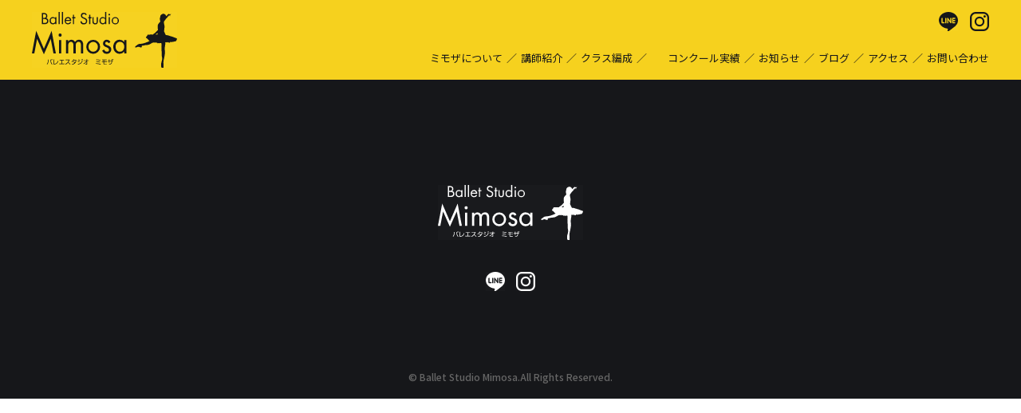

--- FILE ---
content_type: text/html; charset=UTF-8
request_url: https://www.ballet-mimosa.com/blog/2315/img_4441/
body_size: 9079
content:
<!doctype html>
<html lang="jp">
  <head>
    <meta charset="utf-8">
    
    <script type="text/javascript">
      if (screen.width < 768) {
        document.write('<meta name="viewport" content="width=device-width, initial-scale=1">');
      }else{
        document.write('<meta name="viewport" content="width=1200">');
      }
    </script>
    <meta http-equiv="X-UA-Compatible" content="IE=edge">
    <meta name="format-detection" content="telephone=no">
    <!--[if lt IE 9]>
    <script src="https://html5shiv.googlecode.com/svn/trunk/html5.js"></script>
    <script type="text/javascript">
        document.createElement('main');
        document.createElement('section');
        document.createElement('header');
    </script>
    <![endif]-->
    <!--css-->
    <link href="https://fonts.googleapis.com/icon?family=Material+Icons" rel="stylesheet">
    <link href="https://fonts.googleapis.com/css2?family=Noto+Sans+JP:wght@300;400;500;700;900&display=swap" rel="stylesheet">
    <link href="https://fonts.googleapis.com/css2?family=Spartan:wght@400;500;600;700&display=swap" rel="stylesheet">
    <link rel="stylesheet" href="https://www.ballet-mimosa.com/wpsys/wp-content/themes/mimoza.ver1/assets/css/reset.css">
    <link rel="stylesheet" href="https://www.ballet-mimosa.com/wpsys/wp-content/themes/mimoza.ver1/assets/css/modaal.min.css">
    <link rel="stylesheet" href="https://www.ballet-mimosa.com/wpsys/wp-content/themes/mimoza.ver1/assets/css/common.css">
        <!--/css-->
    	<style>img:is([sizes="auto" i], [sizes^="auto," i]) { contain-intrinsic-size: 3000px 1500px }</style>
	
		<!-- All in One SEO 4.1.7 -->
		<title>IMG_4441 | バレエスタジオ ミモザ</title>
		<meta name="robots" content="max-image-preview:large" />
		<meta property="og:locale" content="ja_JP" />
		<meta property="og:site_name" content="バレエスタジオ　ミモザ | バレエスタジオ「ミモザ」は、岡山県倉敷市の倉敷駅から徒歩5分のところにあるクラシックバレエのスタジオです。" />
		<meta property="og:type" content="article" />
		<meta property="og:title" content="IMG_4441 | バレエスタジオ ミモザ" />
		<meta property="article:published_time" content="2021-12-18T07:16:04+00:00" />
		<meta property="article:modified_time" content="2021-12-18T07:16:04+00:00" />
		<meta name="twitter:card" content="summary" />
		<meta name="twitter:title" content="IMG_4441 | バレエスタジオ ミモザ" />
		<script type="application/ld+json" class="aioseo-schema">
			{"@context":"https:\/\/schema.org","@graph":[{"@type":"WebSite","@id":"https:\/\/www.ballet-mimosa.com\/#website","url":"https:\/\/www.ballet-mimosa.com\/","name":"\u30d0\u30ec\u30a8\u30b9\u30bf\u30b8\u30aa\u3000\u30df\u30e2\u30b6","description":"\u30d0\u30ec\u30a8\u30b9\u30bf\u30b8\u30aa\u300c\u30df\u30e2\u30b6\u300d\u306f\u3001\u5ca1\u5c71\u770c\u5009\u6577\u5e02\u306e\u5009\u6577\u99c5\u304b\u3089\u5f92\u6b695\u5206\u306e\u3068\u3053\u308d\u306b\u3042\u308b\u30af\u30e9\u30b7\u30c3\u30af\u30d0\u30ec\u30a8\u306e\u30b9\u30bf\u30b8\u30aa\u3067\u3059\u3002","inLanguage":"ja","publisher":{"@id":"https:\/\/www.ballet-mimosa.com\/#organization"}},{"@type":"Organization","@id":"https:\/\/www.ballet-mimosa.com\/#organization","name":"\u30d0\u30ec\u30a8\u30b9\u30bf\u30b8\u30aa\u3000\u30df\u30e2\u30b6","url":"https:\/\/www.ballet-mimosa.com\/"},{"@type":"BreadcrumbList","@id":"https:\/\/www.ballet-mimosa.com\/blog\/2315\/img_4441\/#breadcrumblist","itemListElement":[{"@type":"ListItem","@id":"https:\/\/www.ballet-mimosa.com\/#listItem","position":1,"item":{"@type":"WebPage","@id":"https:\/\/www.ballet-mimosa.com\/","name":"\u30db\u30fc\u30e0","description":"\u30d0\u30ec\u30a8\u30b9\u30bf\u30b8\u30aa \u30df\u30e2\u30b6\u306f\u3001\u5ca1\u5c71\u770c\u5009\u6577\u5e02\u306e\u5009\u6577\u99c5\u304b\u3089\u5f92\u6b69\uff15\u5206\u306e\u3068\u3053\u308d\u306b\u3042\u308b\u30af\u30e9\u30b7\u30c3\u30af\u30d0\u30ec\u30a8\u306e\u30b9\u30bf\u30b8\u30aa\u3067\u3059\u30023\u6b73\u304b\u3089\u3054\u5165\u4f1a\u3044\u305f\u3060\u3051\u307e\u3059\u3002\u300c\u30d0\u30ec\u30a8\u3092\u901a\u3058\u3001\u306a\u308a\u305f\u3044\u81ea\u5206\u306b\u306a\u308b\u300d\u3092\u30e2\u30c3\u30c8\u30fc\u306b\u8cb4\u91cd\u306a\u5b50\u4f9b\u6642\u4ee3\u306e\u6642\u9593\u3092\u7121\u99c4\u306a\u304f\u3001\u751f\u5f92\u4e00\u4eba\u3072\u3068\u308a\u306e\u5922\u3092\u5b9f\u73fe\u3059\u308b\u304a\u624b\u4f1d\u3044\u3092\u3055\u305b\u3066\u3044\u305f\u3060\u304d\u307e\u3059\u3002","url":"https:\/\/www.ballet-mimosa.com\/"},"nextItem":"https:\/\/www.ballet-mimosa.com\/blog\/2315\/img_4441\/#listItem"},{"@type":"ListItem","@id":"https:\/\/www.ballet-mimosa.com\/blog\/2315\/img_4441\/#listItem","position":2,"item":{"@type":"WebPage","@id":"https:\/\/www.ballet-mimosa.com\/blog\/2315\/img_4441\/","name":"IMG_4441","url":"https:\/\/www.ballet-mimosa.com\/blog\/2315\/img_4441\/"},"previousItem":"https:\/\/www.ballet-mimosa.com\/#listItem"}]},{"@type":"Person","@id":"https:\/\/www.ballet-mimosa.com\/author\/ayana\/#author","url":"https:\/\/www.ballet-mimosa.com\/author\/ayana\/","name":"\u8107\u7dbe\u5948","image":{"@type":"ImageObject","@id":"https:\/\/www.ballet-mimosa.com\/blog\/2315\/img_4441\/#authorImage","url":"https:\/\/secure.gravatar.com\/avatar\/231287c1bf3a94c9101b47efa2c7123d?s=96&d=mm&r=g","width":96,"height":96,"caption":"\u8107\u7dbe\u5948"}},{"@type":"ItemPage","@id":"https:\/\/www.ballet-mimosa.com\/blog\/2315\/img_4441\/#itempage","url":"https:\/\/www.ballet-mimosa.com\/blog\/2315\/img_4441\/","name":"IMG_4441 | \u30d0\u30ec\u30a8\u30b9\u30bf\u30b8\u30aa \u30df\u30e2\u30b6","inLanguage":"ja","isPartOf":{"@id":"https:\/\/www.ballet-mimosa.com\/#website"},"breadcrumb":{"@id":"https:\/\/www.ballet-mimosa.com\/blog\/2315\/img_4441\/#breadcrumblist"},"author":"https:\/\/www.ballet-mimosa.com\/author\/ayana\/#author","creator":"https:\/\/www.ballet-mimosa.com\/author\/ayana\/#author","datePublished":"2021-12-18T07:16:04+09:00","dateModified":"2021-12-18T07:16:04+09:00"}]}
		</script>
		<!-- All in One SEO -->

		<!-- This site uses the Google Analytics by MonsterInsights plugin v9.11.1 - Using Analytics tracking - https://www.monsterinsights.com/ -->
							<script src="//www.googletagmanager.com/gtag/js?id=G-NCTLYCFWFX"  data-cfasync="false" data-wpfc-render="false" type="text/javascript" async></script>
			<script data-cfasync="false" data-wpfc-render="false" type="text/javascript">
				var mi_version = '9.11.1';
				var mi_track_user = true;
				var mi_no_track_reason = '';
								var MonsterInsightsDefaultLocations = {"page_location":"https:\/\/www.ballet-mimosa.com\/blog\/2315\/img_4441\/"};
								if ( typeof MonsterInsightsPrivacyGuardFilter === 'function' ) {
					var MonsterInsightsLocations = (typeof MonsterInsightsExcludeQuery === 'object') ? MonsterInsightsPrivacyGuardFilter( MonsterInsightsExcludeQuery ) : MonsterInsightsPrivacyGuardFilter( MonsterInsightsDefaultLocations );
				} else {
					var MonsterInsightsLocations = (typeof MonsterInsightsExcludeQuery === 'object') ? MonsterInsightsExcludeQuery : MonsterInsightsDefaultLocations;
				}

								var disableStrs = [
										'ga-disable-G-NCTLYCFWFX',
									];

				/* Function to detect opted out users */
				function __gtagTrackerIsOptedOut() {
					for (var index = 0; index < disableStrs.length; index++) {
						if (document.cookie.indexOf(disableStrs[index] + '=true') > -1) {
							return true;
						}
					}

					return false;
				}

				/* Disable tracking if the opt-out cookie exists. */
				if (__gtagTrackerIsOptedOut()) {
					for (var index = 0; index < disableStrs.length; index++) {
						window[disableStrs[index]] = true;
					}
				}

				/* Opt-out function */
				function __gtagTrackerOptout() {
					for (var index = 0; index < disableStrs.length; index++) {
						document.cookie = disableStrs[index] + '=true; expires=Thu, 31 Dec 2099 23:59:59 UTC; path=/';
						window[disableStrs[index]] = true;
					}
				}

				if ('undefined' === typeof gaOptout) {
					function gaOptout() {
						__gtagTrackerOptout();
					}
				}
								window.dataLayer = window.dataLayer || [];

				window.MonsterInsightsDualTracker = {
					helpers: {},
					trackers: {},
				};
				if (mi_track_user) {
					function __gtagDataLayer() {
						dataLayer.push(arguments);
					}

					function __gtagTracker(type, name, parameters) {
						if (!parameters) {
							parameters = {};
						}

						if (parameters.send_to) {
							__gtagDataLayer.apply(null, arguments);
							return;
						}

						if (type === 'event') {
														parameters.send_to = monsterinsights_frontend.v4_id;
							var hookName = name;
							if (typeof parameters['event_category'] !== 'undefined') {
								hookName = parameters['event_category'] + ':' + name;
							}

							if (typeof MonsterInsightsDualTracker.trackers[hookName] !== 'undefined') {
								MonsterInsightsDualTracker.trackers[hookName](parameters);
							} else {
								__gtagDataLayer('event', name, parameters);
							}
							
						} else {
							__gtagDataLayer.apply(null, arguments);
						}
					}

					__gtagTracker('js', new Date());
					__gtagTracker('set', {
						'developer_id.dZGIzZG': true,
											});
					if ( MonsterInsightsLocations.page_location ) {
						__gtagTracker('set', MonsterInsightsLocations);
					}
										__gtagTracker('config', 'G-NCTLYCFWFX', {"forceSSL":"true","link_attribution":"true"} );
										window.gtag = __gtagTracker;										(function () {
						/* https://developers.google.com/analytics/devguides/collection/analyticsjs/ */
						/* ga and __gaTracker compatibility shim. */
						var noopfn = function () {
							return null;
						};
						var newtracker = function () {
							return new Tracker();
						};
						var Tracker = function () {
							return null;
						};
						var p = Tracker.prototype;
						p.get = noopfn;
						p.set = noopfn;
						p.send = function () {
							var args = Array.prototype.slice.call(arguments);
							args.unshift('send');
							__gaTracker.apply(null, args);
						};
						var __gaTracker = function () {
							var len = arguments.length;
							if (len === 0) {
								return;
							}
							var f = arguments[len - 1];
							if (typeof f !== 'object' || f === null || typeof f.hitCallback !== 'function') {
								if ('send' === arguments[0]) {
									var hitConverted, hitObject = false, action;
									if ('event' === arguments[1]) {
										if ('undefined' !== typeof arguments[3]) {
											hitObject = {
												'eventAction': arguments[3],
												'eventCategory': arguments[2],
												'eventLabel': arguments[4],
												'value': arguments[5] ? arguments[5] : 1,
											}
										}
									}
									if ('pageview' === arguments[1]) {
										if ('undefined' !== typeof arguments[2]) {
											hitObject = {
												'eventAction': 'page_view',
												'page_path': arguments[2],
											}
										}
									}
									if (typeof arguments[2] === 'object') {
										hitObject = arguments[2];
									}
									if (typeof arguments[5] === 'object') {
										Object.assign(hitObject, arguments[5]);
									}
									if ('undefined' !== typeof arguments[1].hitType) {
										hitObject = arguments[1];
										if ('pageview' === hitObject.hitType) {
											hitObject.eventAction = 'page_view';
										}
									}
									if (hitObject) {
										action = 'timing' === arguments[1].hitType ? 'timing_complete' : hitObject.eventAction;
										hitConverted = mapArgs(hitObject);
										__gtagTracker('event', action, hitConverted);
									}
								}
								return;
							}

							function mapArgs(args) {
								var arg, hit = {};
								var gaMap = {
									'eventCategory': 'event_category',
									'eventAction': 'event_action',
									'eventLabel': 'event_label',
									'eventValue': 'event_value',
									'nonInteraction': 'non_interaction',
									'timingCategory': 'event_category',
									'timingVar': 'name',
									'timingValue': 'value',
									'timingLabel': 'event_label',
									'page': 'page_path',
									'location': 'page_location',
									'title': 'page_title',
									'referrer' : 'page_referrer',
								};
								for (arg in args) {
																		if (!(!args.hasOwnProperty(arg) || !gaMap.hasOwnProperty(arg))) {
										hit[gaMap[arg]] = args[arg];
									} else {
										hit[arg] = args[arg];
									}
								}
								return hit;
							}

							try {
								f.hitCallback();
							} catch (ex) {
							}
						};
						__gaTracker.create = newtracker;
						__gaTracker.getByName = newtracker;
						__gaTracker.getAll = function () {
							return [];
						};
						__gaTracker.remove = noopfn;
						__gaTracker.loaded = true;
						window['__gaTracker'] = __gaTracker;
					})();
									} else {
										console.log("");
					(function () {
						function __gtagTracker() {
							return null;
						}

						window['__gtagTracker'] = __gtagTracker;
						window['gtag'] = __gtagTracker;
					})();
									}
			</script>
							<!-- / Google Analytics by MonsterInsights -->
		<script type="text/javascript">
/* <![CDATA[ */
window._wpemojiSettings = {"baseUrl":"https:\/\/s.w.org\/images\/core\/emoji\/15.0.3\/72x72\/","ext":".png","svgUrl":"https:\/\/s.w.org\/images\/core\/emoji\/15.0.3\/svg\/","svgExt":".svg","source":{"concatemoji":"https:\/\/www.ballet-mimosa.com\/wpsys\/wp-includes\/js\/wp-emoji-release.min.js?ver=6.7.4"}};
/*! This file is auto-generated */
!function(i,n){var o,s,e;function c(e){try{var t={supportTests:e,timestamp:(new Date).valueOf()};sessionStorage.setItem(o,JSON.stringify(t))}catch(e){}}function p(e,t,n){e.clearRect(0,0,e.canvas.width,e.canvas.height),e.fillText(t,0,0);var t=new Uint32Array(e.getImageData(0,0,e.canvas.width,e.canvas.height).data),r=(e.clearRect(0,0,e.canvas.width,e.canvas.height),e.fillText(n,0,0),new Uint32Array(e.getImageData(0,0,e.canvas.width,e.canvas.height).data));return t.every(function(e,t){return e===r[t]})}function u(e,t,n){switch(t){case"flag":return n(e,"\ud83c\udff3\ufe0f\u200d\u26a7\ufe0f","\ud83c\udff3\ufe0f\u200b\u26a7\ufe0f")?!1:!n(e,"\ud83c\uddfa\ud83c\uddf3","\ud83c\uddfa\u200b\ud83c\uddf3")&&!n(e,"\ud83c\udff4\udb40\udc67\udb40\udc62\udb40\udc65\udb40\udc6e\udb40\udc67\udb40\udc7f","\ud83c\udff4\u200b\udb40\udc67\u200b\udb40\udc62\u200b\udb40\udc65\u200b\udb40\udc6e\u200b\udb40\udc67\u200b\udb40\udc7f");case"emoji":return!n(e,"\ud83d\udc26\u200d\u2b1b","\ud83d\udc26\u200b\u2b1b")}return!1}function f(e,t,n){var r="undefined"!=typeof WorkerGlobalScope&&self instanceof WorkerGlobalScope?new OffscreenCanvas(300,150):i.createElement("canvas"),a=r.getContext("2d",{willReadFrequently:!0}),o=(a.textBaseline="top",a.font="600 32px Arial",{});return e.forEach(function(e){o[e]=t(a,e,n)}),o}function t(e){var t=i.createElement("script");t.src=e,t.defer=!0,i.head.appendChild(t)}"undefined"!=typeof Promise&&(o="wpEmojiSettingsSupports",s=["flag","emoji"],n.supports={everything:!0,everythingExceptFlag:!0},e=new Promise(function(e){i.addEventListener("DOMContentLoaded",e,{once:!0})}),new Promise(function(t){var n=function(){try{var e=JSON.parse(sessionStorage.getItem(o));if("object"==typeof e&&"number"==typeof e.timestamp&&(new Date).valueOf()<e.timestamp+604800&&"object"==typeof e.supportTests)return e.supportTests}catch(e){}return null}();if(!n){if("undefined"!=typeof Worker&&"undefined"!=typeof OffscreenCanvas&&"undefined"!=typeof URL&&URL.createObjectURL&&"undefined"!=typeof Blob)try{var e="postMessage("+f.toString()+"("+[JSON.stringify(s),u.toString(),p.toString()].join(",")+"));",r=new Blob([e],{type:"text/javascript"}),a=new Worker(URL.createObjectURL(r),{name:"wpTestEmojiSupports"});return void(a.onmessage=function(e){c(n=e.data),a.terminate(),t(n)})}catch(e){}c(n=f(s,u,p))}t(n)}).then(function(e){for(var t in e)n.supports[t]=e[t],n.supports.everything=n.supports.everything&&n.supports[t],"flag"!==t&&(n.supports.everythingExceptFlag=n.supports.everythingExceptFlag&&n.supports[t]);n.supports.everythingExceptFlag=n.supports.everythingExceptFlag&&!n.supports.flag,n.DOMReady=!1,n.readyCallback=function(){n.DOMReady=!0}}).then(function(){return e}).then(function(){var e;n.supports.everything||(n.readyCallback(),(e=n.source||{}).concatemoji?t(e.concatemoji):e.wpemoji&&e.twemoji&&(t(e.twemoji),t(e.wpemoji)))}))}((window,document),window._wpemojiSettings);
/* ]]> */
</script>
<link rel='stylesheet' id='sbi_styles-css' href='https://www.ballet-mimosa.com/wpsys/wp-content/plugins/instagram-feed/css/legacy/sbi-styles.min.css?ver=6.8.0' type='text/css' media='all' />
<style id='wp-emoji-styles-inline-css' type='text/css'>

	img.wp-smiley, img.emoji {
		display: inline !important;
		border: none !important;
		box-shadow: none !important;
		height: 1em !important;
		width: 1em !important;
		margin: 0 0.07em !important;
		vertical-align: -0.1em !important;
		background: none !important;
		padding: 0 !important;
	}
</style>
<link rel='stylesheet' id='wp-block-library-css' href='https://www.ballet-mimosa.com/wpsys/wp-includes/css/dist/block-library/style.min.css?ver=6.7.4' type='text/css' media='all' />
<style id='classic-theme-styles-inline-css' type='text/css'>
/*! This file is auto-generated */
.wp-block-button__link{color:#fff;background-color:#32373c;border-radius:9999px;box-shadow:none;text-decoration:none;padding:calc(.667em + 2px) calc(1.333em + 2px);font-size:1.125em}.wp-block-file__button{background:#32373c;color:#fff;text-decoration:none}
</style>
<style id='global-styles-inline-css' type='text/css'>
:root{--wp--preset--aspect-ratio--square: 1;--wp--preset--aspect-ratio--4-3: 4/3;--wp--preset--aspect-ratio--3-4: 3/4;--wp--preset--aspect-ratio--3-2: 3/2;--wp--preset--aspect-ratio--2-3: 2/3;--wp--preset--aspect-ratio--16-9: 16/9;--wp--preset--aspect-ratio--9-16: 9/16;--wp--preset--color--black: #000000;--wp--preset--color--cyan-bluish-gray: #abb8c3;--wp--preset--color--white: #ffffff;--wp--preset--color--pale-pink: #f78da7;--wp--preset--color--vivid-red: #cf2e2e;--wp--preset--color--luminous-vivid-orange: #ff6900;--wp--preset--color--luminous-vivid-amber: #fcb900;--wp--preset--color--light-green-cyan: #7bdcb5;--wp--preset--color--vivid-green-cyan: #00d084;--wp--preset--color--pale-cyan-blue: #8ed1fc;--wp--preset--color--vivid-cyan-blue: #0693e3;--wp--preset--color--vivid-purple: #9b51e0;--wp--preset--gradient--vivid-cyan-blue-to-vivid-purple: linear-gradient(135deg,rgba(6,147,227,1) 0%,rgb(155,81,224) 100%);--wp--preset--gradient--light-green-cyan-to-vivid-green-cyan: linear-gradient(135deg,rgb(122,220,180) 0%,rgb(0,208,130) 100%);--wp--preset--gradient--luminous-vivid-amber-to-luminous-vivid-orange: linear-gradient(135deg,rgba(252,185,0,1) 0%,rgba(255,105,0,1) 100%);--wp--preset--gradient--luminous-vivid-orange-to-vivid-red: linear-gradient(135deg,rgba(255,105,0,1) 0%,rgb(207,46,46) 100%);--wp--preset--gradient--very-light-gray-to-cyan-bluish-gray: linear-gradient(135deg,rgb(238,238,238) 0%,rgb(169,184,195) 100%);--wp--preset--gradient--cool-to-warm-spectrum: linear-gradient(135deg,rgb(74,234,220) 0%,rgb(151,120,209) 20%,rgb(207,42,186) 40%,rgb(238,44,130) 60%,rgb(251,105,98) 80%,rgb(254,248,76) 100%);--wp--preset--gradient--blush-light-purple: linear-gradient(135deg,rgb(255,206,236) 0%,rgb(152,150,240) 100%);--wp--preset--gradient--blush-bordeaux: linear-gradient(135deg,rgb(254,205,165) 0%,rgb(254,45,45) 50%,rgb(107,0,62) 100%);--wp--preset--gradient--luminous-dusk: linear-gradient(135deg,rgb(255,203,112) 0%,rgb(199,81,192) 50%,rgb(65,88,208) 100%);--wp--preset--gradient--pale-ocean: linear-gradient(135deg,rgb(255,245,203) 0%,rgb(182,227,212) 50%,rgb(51,167,181) 100%);--wp--preset--gradient--electric-grass: linear-gradient(135deg,rgb(202,248,128) 0%,rgb(113,206,126) 100%);--wp--preset--gradient--midnight: linear-gradient(135deg,rgb(2,3,129) 0%,rgb(40,116,252) 100%);--wp--preset--font-size--small: 13px;--wp--preset--font-size--medium: 20px;--wp--preset--font-size--large: 36px;--wp--preset--font-size--x-large: 42px;--wp--preset--spacing--20: 0.44rem;--wp--preset--spacing--30: 0.67rem;--wp--preset--spacing--40: 1rem;--wp--preset--spacing--50: 1.5rem;--wp--preset--spacing--60: 2.25rem;--wp--preset--spacing--70: 3.38rem;--wp--preset--spacing--80: 5.06rem;--wp--preset--shadow--natural: 6px 6px 9px rgba(0, 0, 0, 0.2);--wp--preset--shadow--deep: 12px 12px 50px rgba(0, 0, 0, 0.4);--wp--preset--shadow--sharp: 6px 6px 0px rgba(0, 0, 0, 0.2);--wp--preset--shadow--outlined: 6px 6px 0px -3px rgba(255, 255, 255, 1), 6px 6px rgba(0, 0, 0, 1);--wp--preset--shadow--crisp: 6px 6px 0px rgba(0, 0, 0, 1);}:where(.is-layout-flex){gap: 0.5em;}:where(.is-layout-grid){gap: 0.5em;}body .is-layout-flex{display: flex;}.is-layout-flex{flex-wrap: wrap;align-items: center;}.is-layout-flex > :is(*, div){margin: 0;}body .is-layout-grid{display: grid;}.is-layout-grid > :is(*, div){margin: 0;}:where(.wp-block-columns.is-layout-flex){gap: 2em;}:where(.wp-block-columns.is-layout-grid){gap: 2em;}:where(.wp-block-post-template.is-layout-flex){gap: 1.25em;}:where(.wp-block-post-template.is-layout-grid){gap: 1.25em;}.has-black-color{color: var(--wp--preset--color--black) !important;}.has-cyan-bluish-gray-color{color: var(--wp--preset--color--cyan-bluish-gray) !important;}.has-white-color{color: var(--wp--preset--color--white) !important;}.has-pale-pink-color{color: var(--wp--preset--color--pale-pink) !important;}.has-vivid-red-color{color: var(--wp--preset--color--vivid-red) !important;}.has-luminous-vivid-orange-color{color: var(--wp--preset--color--luminous-vivid-orange) !important;}.has-luminous-vivid-amber-color{color: var(--wp--preset--color--luminous-vivid-amber) !important;}.has-light-green-cyan-color{color: var(--wp--preset--color--light-green-cyan) !important;}.has-vivid-green-cyan-color{color: var(--wp--preset--color--vivid-green-cyan) !important;}.has-pale-cyan-blue-color{color: var(--wp--preset--color--pale-cyan-blue) !important;}.has-vivid-cyan-blue-color{color: var(--wp--preset--color--vivid-cyan-blue) !important;}.has-vivid-purple-color{color: var(--wp--preset--color--vivid-purple) !important;}.has-black-background-color{background-color: var(--wp--preset--color--black) !important;}.has-cyan-bluish-gray-background-color{background-color: var(--wp--preset--color--cyan-bluish-gray) !important;}.has-white-background-color{background-color: var(--wp--preset--color--white) !important;}.has-pale-pink-background-color{background-color: var(--wp--preset--color--pale-pink) !important;}.has-vivid-red-background-color{background-color: var(--wp--preset--color--vivid-red) !important;}.has-luminous-vivid-orange-background-color{background-color: var(--wp--preset--color--luminous-vivid-orange) !important;}.has-luminous-vivid-amber-background-color{background-color: var(--wp--preset--color--luminous-vivid-amber) !important;}.has-light-green-cyan-background-color{background-color: var(--wp--preset--color--light-green-cyan) !important;}.has-vivid-green-cyan-background-color{background-color: var(--wp--preset--color--vivid-green-cyan) !important;}.has-pale-cyan-blue-background-color{background-color: var(--wp--preset--color--pale-cyan-blue) !important;}.has-vivid-cyan-blue-background-color{background-color: var(--wp--preset--color--vivid-cyan-blue) !important;}.has-vivid-purple-background-color{background-color: var(--wp--preset--color--vivid-purple) !important;}.has-black-border-color{border-color: var(--wp--preset--color--black) !important;}.has-cyan-bluish-gray-border-color{border-color: var(--wp--preset--color--cyan-bluish-gray) !important;}.has-white-border-color{border-color: var(--wp--preset--color--white) !important;}.has-pale-pink-border-color{border-color: var(--wp--preset--color--pale-pink) !important;}.has-vivid-red-border-color{border-color: var(--wp--preset--color--vivid-red) !important;}.has-luminous-vivid-orange-border-color{border-color: var(--wp--preset--color--luminous-vivid-orange) !important;}.has-luminous-vivid-amber-border-color{border-color: var(--wp--preset--color--luminous-vivid-amber) !important;}.has-light-green-cyan-border-color{border-color: var(--wp--preset--color--light-green-cyan) !important;}.has-vivid-green-cyan-border-color{border-color: var(--wp--preset--color--vivid-green-cyan) !important;}.has-pale-cyan-blue-border-color{border-color: var(--wp--preset--color--pale-cyan-blue) !important;}.has-vivid-cyan-blue-border-color{border-color: var(--wp--preset--color--vivid-cyan-blue) !important;}.has-vivid-purple-border-color{border-color: var(--wp--preset--color--vivid-purple) !important;}.has-vivid-cyan-blue-to-vivid-purple-gradient-background{background: var(--wp--preset--gradient--vivid-cyan-blue-to-vivid-purple) !important;}.has-light-green-cyan-to-vivid-green-cyan-gradient-background{background: var(--wp--preset--gradient--light-green-cyan-to-vivid-green-cyan) !important;}.has-luminous-vivid-amber-to-luminous-vivid-orange-gradient-background{background: var(--wp--preset--gradient--luminous-vivid-amber-to-luminous-vivid-orange) !important;}.has-luminous-vivid-orange-to-vivid-red-gradient-background{background: var(--wp--preset--gradient--luminous-vivid-orange-to-vivid-red) !important;}.has-very-light-gray-to-cyan-bluish-gray-gradient-background{background: var(--wp--preset--gradient--very-light-gray-to-cyan-bluish-gray) !important;}.has-cool-to-warm-spectrum-gradient-background{background: var(--wp--preset--gradient--cool-to-warm-spectrum) !important;}.has-blush-light-purple-gradient-background{background: var(--wp--preset--gradient--blush-light-purple) !important;}.has-blush-bordeaux-gradient-background{background: var(--wp--preset--gradient--blush-bordeaux) !important;}.has-luminous-dusk-gradient-background{background: var(--wp--preset--gradient--luminous-dusk) !important;}.has-pale-ocean-gradient-background{background: var(--wp--preset--gradient--pale-ocean) !important;}.has-electric-grass-gradient-background{background: var(--wp--preset--gradient--electric-grass) !important;}.has-midnight-gradient-background{background: var(--wp--preset--gradient--midnight) !important;}.has-small-font-size{font-size: var(--wp--preset--font-size--small) !important;}.has-medium-font-size{font-size: var(--wp--preset--font-size--medium) !important;}.has-large-font-size{font-size: var(--wp--preset--font-size--large) !important;}.has-x-large-font-size{font-size: var(--wp--preset--font-size--x-large) !important;}
:where(.wp-block-post-template.is-layout-flex){gap: 1.25em;}:where(.wp-block-post-template.is-layout-grid){gap: 1.25em;}
:where(.wp-block-columns.is-layout-flex){gap: 2em;}:where(.wp-block-columns.is-layout-grid){gap: 2em;}
:root :where(.wp-block-pullquote){font-size: 1.5em;line-height: 1.6;}
</style>
<script type="text/javascript" src="https://www.ballet-mimosa.com/wpsys/wp-content/plugins/google-analytics-for-wordpress/assets/js/frontend-gtag.min.js?ver=9.11.1" id="monsterinsights-frontend-script-js" async="async" data-wp-strategy="async"></script>
<script data-cfasync="false" data-wpfc-render="false" type="text/javascript" id='monsterinsights-frontend-script-js-extra'>/* <![CDATA[ */
var monsterinsights_frontend = {"js_events_tracking":"true","download_extensions":"doc,pdf,ppt,zip,xls,docx,pptx,xlsx","inbound_paths":"[{\"path\":\"\\\/go\\\/\",\"label\":\"affiliate\"},{\"path\":\"\\\/recommend\\\/\",\"label\":\"affiliate\"}]","home_url":"https:\/\/www.ballet-mimosa.com","hash_tracking":"false","v4_id":"G-NCTLYCFWFX"};/* ]]> */
</script>
<link rel="https://api.w.org/" href="https://www.ballet-mimosa.com/wp-json/" /><link rel="alternate" title="JSON" type="application/json" href="https://www.ballet-mimosa.com/wp-json/wp/v2/media/2316" /><link rel="alternate" title="oEmbed (JSON)" type="application/json+oembed" href="https://www.ballet-mimosa.com/wp-json/oembed/1.0/embed?url=https%3A%2F%2Fwww.ballet-mimosa.com%2Fblog%2F2315%2Fimg_4441%2F" />
<link rel="alternate" title="oEmbed (XML)" type="text/xml+oembed" href="https://www.ballet-mimosa.com/wp-json/oembed/1.0/embed?url=https%3A%2F%2Fwww.ballet-mimosa.com%2Fblog%2F2315%2Fimg_4441%2F&#038;format=xml" />
<!-- Instagram Feed CSS -->
<style type="text/css">
#sb_instagram.sbi_col_10 #sbi_images .sbi_item, #sb_instagram.sbi_col_3 #sbi_images .sbi_item, #sb_instagram.sbi_col_4 #sbi_images .sbi_item, #sb_instagram.sbi_col_5 #sbi_images .sbi_item, #sb_instagram.sbi_col_6 #sbi_images .sbi_item, #sb_instagram.sbi_col_7 #sbi_images .sbi_item, #sb_instagram.sbi_col_8 #sbi_images .sbi_item, #sb_instagram.sbi_col_9 #sbi_images .sbi_item {
    width: 20%;
  }
@media screen and (max-width: 767px) {
#sb_instagram.sbi_col_10 #sbi_images .sbi_item, #sb_instagram.sbi_col_3 #sbi_images .sbi_item, #sb_instagram.sbi_col_4 #sbi_images .sbi_item, #sb_instagram.sbi_col_5 #sbi_images .sbi_item, #sb_instagram.sbi_col_6 #sbi_images .sbi_item, #sb_instagram.sbi_col_7 #sbi_images .sbi_item, #sb_instagram.sbi_col_8 #sbi_images .sbi_item, #sb_instagram.sbi_col_9 #sbi_images .sbi_item {
    width: 33.333333%;
  }
}
</style>
<link rel="icon" href="https://www.ballet-mimosa.com/wpsys/wp-content/uploads/2020/06/cropped-favicon-32x32.png" sizes="32x32" />
<link rel="icon" href="https://www.ballet-mimosa.com/wpsys/wp-content/uploads/2020/06/cropped-favicon-192x192.png" sizes="192x192" />
<link rel="apple-touch-icon" href="https://www.ballet-mimosa.com/wpsys/wp-content/uploads/2020/06/cropped-favicon-180x180.png" />
<meta name="msapplication-TileImage" content="https://www.ballet-mimosa.com/wpsys/wp-content/uploads/2020/06/cropped-favicon-270x270.png" />
<style id="wpforms-css-vars-root">
				:root {
					--wpforms-field-border-radius: 3px;
--wpforms-field-background-color: #ffffff;
--wpforms-field-border-color: rgba( 0, 0, 0, 0.25 );
--wpforms-field-text-color: rgba( 0, 0, 0, 0.7 );
--wpforms-label-color: rgba( 0, 0, 0, 0.85 );
--wpforms-label-sublabel-color: rgba( 0, 0, 0, 0.55 );
--wpforms-label-error-color: #d63637;
--wpforms-button-border-radius: 3px;
--wpforms-button-background-color: #066aab;
--wpforms-button-text-color: #ffffff;
--wpforms-field-size-input-height: 43px;
--wpforms-field-size-input-spacing: 15px;
--wpforms-field-size-font-size: 16px;
--wpforms-field-size-line-height: 19px;
--wpforms-field-size-padding-h: 14px;
--wpforms-field-size-checkbox-size: 16px;
--wpforms-field-size-sublabel-spacing: 5px;
--wpforms-field-size-icon-size: 1;
--wpforms-label-size-font-size: 16px;
--wpforms-label-size-line-height: 19px;
--wpforms-label-size-sublabel-font-size: 14px;
--wpforms-label-size-sublabel-line-height: 17px;
--wpforms-button-size-font-size: 17px;
--wpforms-button-size-height: 41px;
--wpforms-button-size-padding-h: 15px;
--wpforms-button-size-margin-top: 10px;

				}
			</style>  </head>
  <body>
    <header>
    <h1><a href="https://www.ballet-mimosa.com/"><img src="https://www.ballet-mimosa.com/wpsys/wp-content/themes/mimoza.ver1/assets/imgs/common/logo_b.svg" width="182" height="70" alt="Ballet Studio Mimosa バレエスタジオ　ミモザ"></a></h1>
    <nav>
      <ul class="sns flex-nowrap">
        <li><a href="https://line.me/ti/p/eJtdB5qUza" target="_blank"><img src="https://www.ballet-mimosa.com/wpsys/wp-content/themes/mimoza.ver1/assets/imgs/common/icon_line_b.svg" width="24" height="24" alt="LINE"></a></li>
        <li><a href="https://www.instagram.com/balletstudiomimosa/?hl=ja" target="_blank"><img src="https://www.ballet-mimosa.com/wpsys/wp-content/themes/mimoza.ver1/assets/imgs/common/icon_instagram_b.svg" width="24" height="24" alt="Instagram"></a></li>
      </ul>
      
    </nav>
    </header>
    <p class="menu-btn"></p>
    <nav id="gNav">
      <ul class="flex-nowrap">
        <li class="smpOj"><a href="https://www.ballet-mimosa.com/">HOME</a></li>
        <li><a href="https://www.ballet-mimosa.com/about/">ミモザについて</a></li>
        <li><a href="https://www.ballet-mimosa.com/about/?id=instructor">講師紹介</a></li>
        <li><a href="https://www.ballet-mimosa.com/class/">クラス編成</a></li>
        <!--li><a href="https://www.ballet-mimosa.com/archivements/">合格実績</a></li-->
        <li><a href="https://www.ballet-mimosa.com/gallery/">コンクール実績</a></li>
        <li><a href="https://www.ballet-mimosa.com/news/">お知らせ</a></li>
        <li><a href="https://www.ballet-mimosa.com/blog/">ブログ</a></li>
        <li><a href="https://www.ballet-mimosa.com/about/?id=access">アクセス</a></li>
        <li><a href="https://www.ballet-mimosa.com/contact/">お問い合わせ</a></li>
      </ul>
    </nav>
    <main>
      <!--index.php-->
  </main>
  <footer class="bgColorBlack">
    <dl>
      <dt><a href="/"><img src="https://www.ballet-mimosa.com/wpsys/wp-content/themes/mimoza.ver1/assets/imgs/common/logo_w.svg" width="182" height="70" alt="Ballet Studio Mimosa バレエスタジオ　ミモザ"></a></dt>
      <dd>
        <ul class="sns flex-nowrap">
          <li><a href="https://line.me/ti/p/eJtdB5qUza" target="_blank"><img src="https://www.ballet-mimosa.com/wpsys/wp-content/themes/mimoza.ver1/assets/imgs/common/icon_line_w.svg" width="24" height="24" alt="LINE"></a></li>
          <li><a href="https://www.instagram.com/balletstudiomimosa/?hl=ja" target="_blank"><img src="https://www.ballet-mimosa.com/wpsys/wp-content/themes/mimoza.ver1/assets/imgs/common/icon_instagram_w.svg" width="24" height="24" alt="Instagram"></a></li>
        </ul>
      </dd>
    </dl>
    <p id="copyright">© Ballet Studio Mimosa.All Rights Reserved.</p>
  </footer>
  <div id="page-top" class="page-top">
    <p><a id="move-page-top" class="move-page-top material-icons">expand_less</a></p>
  </div>
  <!--javascript-->
  <script src="https://code.jquery.com/jquery-3.2.1.min.js"></script>
  <script src="https://www.ballet-mimosa.com/wpsys/wp-content/themes/mimoza.ver1/assets/js/modaal.min.js"></script>
  <script src="https://www.ballet-mimosa.com/wpsys/wp-content/themes/mimoza.ver1/assets/js/common.js"></script>
    <!-- Instagram Feed JS -->
<script type="text/javascript">
var sbiajaxurl = "https://www.ballet-mimosa.com/wpsys/wp-admin/admin-ajax.php";
</script>
</body>
</html>

--- FILE ---
content_type: text/css
request_url: https://www.ballet-mimosa.com/wpsys/wp-content/themes/mimoza.ver1/assets/css/common.css
body_size: 3189
content:
@charset "UTF-8";

/*最小値設定*/
header,main,footer {
  min-width: 1200px;
}
@media screen and (max-width: 767px) {
  body {
    padding-top: 70px;
  }
  header,main,footer {
    min-width: inherit;
  }
}


a {
  color: #16171A;
}
.container100 {
  width: 100%;
}
.container1200 {
  width: 1200px;
}
.container1000 {
  width: 1000px;
}
.container100,
.container1200,
.container1000 {
  max-width: 100%;
  padding: 80px 0;
  margin: 0 auto;
	overflow: hidden;
}
@media screen and (max-width: 767px) {
  .container100,
  .container1200,
  .container1000 {
    padding: 40px 10px;
  }
}
/* title
-----------------------------------------------------*/
.sectionTitle {
  width: 100%;
  height: 97px;
  text-align: center;
  position: relative;
  display: inline-block;
  margin-bottom: 8em;
  font-size: 1.5rem;
  font-weight: 400;
  letter-spacing: 3px;
  display: flex;
  justify-content: center;
  align-items: center;
  padding-top: 15px;
}
.sectionTitle::before {
  content: '';
  position: absolute;
  bottom: -50px;
  display: inline-block;
  width: 130px;
  height: 4px;
  left: 50%;
  -webkit-transform: translateX(-50%);
  transform: translateX(-50%);
  background-color: #F6D11E;
}
@media screen and (max-width: 767px) {
  .sectionTitle {
    height: 55px;
    background-size: contain !important;
    margin-bottom: 4.5em;
  }
  .sectionTitle::before {
    bottom: -40px;
  }
}
/* header
-----------------------------------------------------*/
header {
  width: 100%;
  padding: 15px 40px;
  background: #F6D11E;
  display: flex;
  flex-wrap: nowrap;
  /*align-items: flex-end;*/
}
header nav {
  margin-left: auto;
}
header .sns {
  justify-content: flex-end;
}
header .sns {
  margin-bottom: 20px;
}
header .sns li {
  margin-left: 15px;
}

@media screen and (max-width: 767px) {
	header {
    height: 70px;
    overflow: hidden;
    position: fixed;
    top: 0;
    padding: 10px;
    align-items: flex-start;
    z-index: 999;
	}
  header h1 img {
    width: auto;
    height: 50px;
  }
  header nav {
    width: 50%;
    display: flex;
    flex-wrap: nowrap;
    justify-content: flex-end;
    padding-right: 50px;
  }
  header .sns {
    margin: 0;
  }
  header .sns li {
    margin: 5px 10px 0 0;
  }
  header .sns li img {
    width: 30px;
  }
}
/**/
/* ハンバーガーメニュー
-----------------------------------------------------*/
#gNav {
  justify-content: flex-end;
  position: absolute;
  top: 60px;
  right: 40px;
}
#gNav a::after {
  content: '／';
  padding: 0 5px;
}
#gNav li:last-child a::after {
  content: '';
  padding: 0;
}
@media screen and (max-width: 767px) {
  .menu-btn {
    position: fixed;
    top: 10px;
    right: 10px;
    width: 50px;
    height: 52px;
    display: block;
    background: url("../imgs/common/modal_menu_black.svg") no-repeat;
    background-size: contain;
    cursor: pointer;
    z-index: 9999;
  }
  .menu-btn.active {
    position: fixed !important;
    width: 25px;
    height: 25px;
    top: 10px;
    right: 10px;
    bottom: inherit !important;
    left: inherit;
    background: url("../imgs/common/modal_close.svg") no-repeat;
  }

  /* smp gnav */
  #gNav {
    display: none;
    position: fixed;
    top: 0;
    right: 0;
    width: 100%;
    height: 100%;
    background: rgba(0,0,0,0.80);
    z-index: 999;
  }
  #gNav nav {
    height: 100%;
    display: flex;
    align-items: center;
  }
  #gNav ul {
    width: 50%;
    display: block;
    border-right: none;
    margin: 0 auto;
    text-align: center;
  }
  #gNav ul li {
    margin: 5% 0;
  }
  #gNav a::after {
    content: '';
    padding: 0;
  }
  #gNav ul li a {
    height: auto;
    padding: 15px 0;
    background: none;
    color: #fff;
    font-size: 1.5rem;
    display: inline-block;
  }
  #gNav ul li::before {
    color: #fff;
    margin-right: 5px;
  }
  #gNav ul li a br {
    display: none;
  }
}
/* コンテンツ部
-----------------------------------------------------*/

main {
  max-width: 100%;
  margin: 0 auto;
  overflow: hidden;
}



/* フッター
------------------------------------------------*/
footer {
  height: 400px;
  display: flex;
  justify-content: center;
  align-items: center;
  position: relative;
}
footer dl dt {
  margin-bottom: 40px;
}
footer .sns {
  justify-content: center;
}
footer .sns li {
  margin: 0 7px;
}
#copyright {
  text-align: center;
  position: absolute;
  left: 0;
  right: 0;
  bottom: 15px;
  margin: auto;
  font-size: 1.2rem;
  font-weight: 500;
  color: #666;
}

@media screen and (max-width: 767px) {
  footer {
    padding: 30px 10px 50px;
  }

}


/* Material iconsを利用する
------------------------------------------------*/
.material-icons {
  font-family: 'Material Icons';
  font-weight: normal;
  font-style: normal;
  font-size: 24px;  /* 推奨サイズ */
  display: inline-block;
  width: 1em;
  height: 1em;
  line-height: 1;
  text-transform: none;
  vertical-align: middle;

  /* WebKitブラウザサポート */
  -webkit-font-smoothing: antialiased;
  /* Chrome、Safariサポート */
  text-rendering: optimizeLegibility;

  /* Firefoxサポート */
  -moz-osx-font-smoothing: grayscale;

  /* IEサポート */
  font-feature-settings: 'liga';
}
/* アイコンサイズ */
.material-icons.md-18 { font-size: 18px; }
.material-icons.md-24 { font-size: 24px; }
.material-icons.md-36 { font-size: 36px; }
.material-icons.md-48 { font-size: 48px; }

/* 背景が明るいとき用のアイコン色 */
.material-icons.md-dark { color: rgba(0, 0, 0, 0.54); }
.material-icons.md-dark.md-inactive { color: rgba(0, 0, 0, 0.26); }

/* 背景が暗いとき用のアイコン色 */
.material-icons.md-light { color: rgba(255, 255, 255, 1); }
.material-icons.md-light.md-inactive { color: rgba(255, 255, 255, 0.3); }


/*utility
------------------------------------------------*/
/*スマホのみ表示*/
.smpOj {
  display: none;
}
@media screen and (max-width: 767px) {
  .smpOj {
    display: inline-block;
  }
}
/*newアイコン表示*/
.newIcon::after {
  content: 'NEW';
  font-size: 1.0rem;
  color: #fff;
  background: rgba(255,71,0,1.00);
  display: inline-block;
  line-height: normal;
  padding: 2px 3px 0;
  margin-left: 8px;
}
/*flex*/
.flex-wrap {
  display: flex;
  flex-wrap: wrap;
}
.flex-nowrap {
  display: flex;
  flex-wrap: nowrap;
}
/*end*/
/*flex*/
.bgColorBlack {
  background-color: #16171A;
}
.bgColorWhite {
  background-color: #FFF;
}
.bgColorGray {
  background-color: #E5E5E5;
}
.bgColorGray2 {
  background-color: #F2F2F2;
}
/*end*/
.annotation {/*注釈など*/
  font-size: 1.2rem;
  color: #636363;
}

.horizon {/* 水平並びリスト 親　*/
  letter-spacing: -1rem;
  list-style: none;
}
.horizon > li,
.horizon > dt,
.horizon > dd,
.horizon_child {/* 水平並びリスト 子 */
  display: inline-block;
  letter-spacing: normal;
  vertical-align: top;
}

.horizon-flex {/* 水平並びリスト flex　*/
  display: flex;
  flex-wrap: wrap;
}

.caption { /* テキストサイズ注釈 */
	font-size: 0.88em;
	line-height: 1.4em;
}

.fxs {
	font-size: 0.88em; /* テキストサイズ小 */
	line-height: 1.6em;
}

.fxl {
	font-size: 1.14em; /* テキストサイズ大 */
	line-height: 1.6em;
}

.mt05em { /* margin top 0.5行 */
	margin-top: 0.5em !important;
}
.mt1em { /* margin top 1行 */
	margin-top: 1em !important;
}
.mt2em { /* margin top 2行 */
	margin-top: 2em !important;
}
.mt3em { /* margin top 3行 */
	margin-top: 3em !important;
}
.mt5em { /* margin top 5行 */
	margin-top: 5em !important;
}
.mb05em { /* margin bottom 0.5行 */
	margin-bottom: 0.5em !important;
}
.mb1em { /* margin bottom 1行 */
	margin-bottom: 1em !important;
}
.mb2em { /* margin bottom 2行 */
	margin-bottom: 2em !important;
}
.mb3em { /* margin bottom 3行 */
	margin-bottom: 3em !important;
}
.mb5em { /* margin bottom 5行 */
	margin-bottom: 5em !important;
}
.mb6em { /* margin bottom 6行 */
	margin-bottom: 6em !important;
}
.mb7em { /* margin bottom 6行 */
	margin-bottom: 7em !important;
}
.mb8em { /* margin bottom 6行 */
	margin-bottom: 8em !important;
}
.mr2em {
  margin-right: 2em !important;
}
.ml2em {
  margin-left: 2em !important;
}

.width100 {
  width: 100%;
}
.rdus { /* 角丸 */
	border-radius: 4px;
}

.alignC {
  text-align: center;
}
.alignL {
  text-align: left;
}
.alignR {
  text-align: right;
}
/*Btn*/
.btn-typeW,
.btn-typeB {
  min-width: 160px;
  text-align: center;
  line-height: normal;
  display: inline-block;
  
}
.btn-typeW a,
.btn-typeB a {
  padding: 8px 30px;
  display: block;
  font-weight: 600;
}
.btn-typeW {
  border: 1px solid #fff;
}
.btn-typeW a {
  color: #fff;
}
.btn-typeB {
  border: 1px solid #16171A;
}
.btn-typeB a {
  color: #16171A;
}
@media screen and (max-width: 767px) {

}


/*page-top
------------------------------------------------*/
.page-top {
	display: none ;
	margin: 0 ;
	padding: 0 ;
}
.page-top p {
	margin: 0 ;
	padding: 0 ;
	position: fixed ;
	right: 30px ;
	bottom: 70px ;
  z-index: 99;
}
.move-page-top {
	display: block ;
	background:rgba(0,0,0,0.7);
	width: 50px ;
	height: 50px ;
	cursor: pointer ;
	color: #fff ;
	line-height: 48px ;
	font-size: 24px;
	text-decoration: none ;
	text-align: center ;
	-webkit-transition:all 0.3s ;
	-moz-transition:all 0.3s ;
	transition:all 0.3s ;
}
.move-page-top:hover {
	background:rgba(0,0,0,0.3);
}
@media screen and (max-width: 767px) {
	.page-top p {
		right: 0px ;
		bottom: 40px ;
	}
}
/* ===============================
	ページャー
 =============================== */
.cms-pagination {
    width: 100%;
    overflow: hidden;
    margin-top: 40px;
}

.cms-pagination ul {
    position: relative;
    float: left;
    left: 50%;
    margin-bottom: 12px;
}

.cms-pagination ul li {
    position: relative;
    float: left;
    left: -50%;
    width: 34px;
    height: 38px;
    display: table;
    margin: 0 2px;
    display: none;
}

.cms-pagination ul li.pagination-no-num {
    width: 50px;
    display: table;
}

.cms-pagination ul li.pagination-no-num span {
    background: #eee;
    border: 1px solid #ddd;
    color: #ccc;
}

.cms-pagination ul li.pagination-sp {
    display: table;
}

.cms-pagination ul li a,
.cms-pagination ul li span {
    width: 100%;
    height: 100%;
    display: table-cell;
    vertical-align: middle;
    text-align: center;
    position: relative;
    border: 1px solid #999;
    background: #fff;
}

.cms-pagination ul li a:before,
.cms-pagination ul li span:before {
    position: absolute;
    display: block;
    content: '';
    width: 96%;
    height: 2px;
    background: #ccc;
    bottom: -3px;
    left: 2%;
}

.cms-pagination ul li span {
    background: #555;
    border: 1px solid #555;
    color: #fff;
}

.pagination-txt {
    clear: both;
    text-align: center;
    margin-bottom: 40px;
}

.pagination-txt span {
    color: #999;
}

@media print,screen and (min-width: 1024px) {
    .cms-pagination ul li {
        width: 40px;
        height: 44px;
        margin: 0 3px;
        display: table;
    }
    .cms-pagination ul li a {
        -webkit-transition: background 0.3s ease;
        -moz-transition: background 0.3s ease;
        transition: background 0.3s ease;
    }
    .cms-pagination ul li a:hover {
        background: #ccc;
        -webkit-transition: background 0.3s ease;
        -moz-transition: background 0.3s ease;
        transition: background 0.3s ease;
    }
    .cms-pagination ul li.pagination-no-num {
        width: 60px;
    }

    .pagination-txt {
        margin-bottom: 60px;
    }
}
/*clearfix
------------------------------------------------*/
.clearfix {
  zoom: 1; /*for IE 5.5-7*/
}
.clearfix:after { /*for modern browser*/
  content: ".";
  display: block;
  height: 0;
  clear: both;
  visibility: hidden;
}

--- FILE ---
content_type: image/svg+xml
request_url: https://www.ballet-mimosa.com/wpsys/wp-content/themes/mimoza.ver1/assets/imgs/common/icon_instagram_b.svg
body_size: 547
content:
<svg xmlns="http://www.w3.org/2000/svg" viewBox="0 0 24 24"><defs><style>.cls-1{fill:#16171a;}</style></defs><title>icon_instagram_b</title><g id="レイヤー_2" data-name="レイヤー 2"><g id="レイヤー_1-2" data-name="レイヤー 1"><path class="cls-1" d="M17,24H7a7,7,0,0,1-7-7V7A7,7,0,0,1,7,0H17a7,7,0,0,1,7,7V17A7,7,0,0,1,17,24ZM7,2.24A4.78,4.78,0,0,0,2.24,7V17A4.78,4.78,0,0,0,7,21.76H17A4.78,4.78,0,0,0,21.76,17V7A4.78,4.78,0,0,0,17,2.24Z"/><circle class="cls-1" cx="18.41" cy="5.6" r="1.5"/><path class="cls-1" d="M12,18.2A6.2,6.2,0,1,1,18.2,12,6.21,6.21,0,0,1,12,18.2ZM12,8a4,4,0,1,0,4,4A4,4,0,0,0,12,8Z"/></g></g></svg>

--- FILE ---
content_type: image/svg+xml
request_url: https://www.ballet-mimosa.com/wpsys/wp-content/themes/mimoza.ver1/assets/imgs/common/logo_b.svg
body_size: 3923
content:
<svg xmlns="http://www.w3.org/2000/svg" viewBox="0 0 181.78 69.47"><defs><style>.cls-1{fill:#16171a;}</style></defs><title>logo_b</title><g id="レイヤー_2" data-name="レイヤー 2"><g id="レイヤー_1-2" data-name="レイヤー 1"><path class="cls-1" d="M168.35,5.12a2.6,2.6,0,0,1,.54-.47,4.24,4.24,0,0,0,.6-.73c.19-.25.4-.57.53-.7a3.68,3.68,0,0,1,.68-.47,2.32,2.32,0,0,1,.75-.28,1.37,1.37,0,0,1,.77.26,2.81,2.81,0,0,0,.54.45c.14.06.32-.24.51-.32a2.37,2.37,0,0,0,.55-.39c.09-.08.35-.11.32.13a1,1,0,0,1-.42.58,3,3,0,0,0-.47.49,5.83,5.83,0,0,1,.6.45c0,.06-.07.15-.24.15a2.68,2.68,0,0,1-.71-.37s0,.71,0,.86.19.4,0,.42-.32-.25-.38-.4a3.28,3.28,0,0,1-.08-.64l-.52-.07a2.4,2.4,0,0,0-.62.28c-.08.11.07.3.09.41s.13.42,0,.55-.28.09-.32,0a3.14,3.14,0,0,0-.19-.36s0-.43-.2-.13c-.09.14-.38.87-.62,1.22s-.53.72-.74,1S168,8.39,167.69,8.73s-1,1.45-1.32,1.82-.92,1.24-.92,1.24a10,10,0,0,0,0,2.58c.08.64.34,1.44.49,2.44a9.84,9.84,0,0,1,0,2.88c-.13.65-.19,2-.34,2.82a7.27,7.27,0,0,0-.07,1.84,6.93,6.93,0,0,0,.58.79.77.77,0,0,1,.17.56,3,3,0,0,0,.45,1.05c.13.19,1,1.88,1,1.88s.62.06,1.09.06a8.13,8.13,0,0,1,1.71.3c.39.11,4.72,1.47,5.43,1.65s3.25,1.3,4,1.47a5.27,5.27,0,0,1,1.84.79c.11.17-.08.23-.28.32s.07.32.07.32l0,.34c0,.34-.36.28-.36.52s.1.21,0,.36-.22.34-.39.64-.12.11-.27.23-.09.37-.33.56-.25,0-.53.11-.21.32-.58.3-.64-.24-.79-.24-.27.28-.51.39-.6,0-.79.19-.6-.13-.88-.09-.17.28-.36.32a1.51,1.51,0,0,1-.88,0,.71.71,0,0,0-.72,0c-.19.12-.41-.13-.81-.13s-.41.21-.41.51-.43.15-.49.26-.28.45-.45.34l-.92-.6-.17.32c-.09.15-.43-.23-.53-.32s-.3-.32-.33-.21a.64.64,0,0,1-.64.3c-.34,0-.25-.26-.51-.3s-.52.31-.8.29a6.61,6.61,0,0,1-1-.26v.93s0,.85-.08,1.36-.4,2.2-.6,3.62a26.77,26.77,0,0,0,0,4.41c0,.48,0,1.57.06,2.06a14.32,14.32,0,0,1-.17,2.89,39.43,39.43,0,0,1-.74,4.32,25.64,25.64,0,0,0-.83,3.93,3.29,3.29,0,0,1-.08,1.29,5,5,0,0,0,0,1.34c0,.62,0,1.48,0,2s.23,1.2.2,1.82a17.39,17.39,0,0,1-.2,2c-.06.2-1.31.14-1.45.14a.7.7,0,0,1-.57-.23,7.78,7.78,0,0,1-.72-1.31,5.88,5.88,0,0,1-.17-1.31c0-.42-.08-2.28-.05-2.62s.42-1.22.51-1.62a4.11,4.11,0,0,0,.09-.94c0-.2.36-.49.45-.91a32,32,0,0,0,.26-3.37c0-.71-.52-3-.54-3.81s.13-2.46.08-2.8-.07-1.68-.18-2.13a18.82,18.82,0,0,1-.22-2.14c0-.5,0-2,0-2.89s.09-4.48.09-4.48l-.56-.51s-1.16.17-1.29.17-.34-.08-.52,0a1.42,1.42,0,0,1-.94.17c-.47-.05-.25-.35-.47-.39a1.28,1.28,0,0,0-.89.3c-.22.21-.23.13-.44.09s-.24-.67-.24-.67-.21-.35-.43-.3a3.14,3.14,0,0,0-.69.33,1.17,1.17,0,0,1-1-.43c-.13-.3-.82.25-1.24.25a2,2,0,0,1-.82-.21,14.54,14.54,0,0,0-2,.43,7.74,7.74,0,0,0-1.42.85c-.51.3-1.68.89-2.8,1.39a14.66,14.66,0,0,1-4.1.57c-.9.07-3.05.74-4,.78s-.94.21-.94.21a4.4,4.4,0,0,1,.17,1.33c-.08.34-.76.51-1.36.55s-1.63-.6-2.35-.77a3.58,3.58,0,0,0-1.84.22c-.51.12-1,.55-1.5.59a3.58,3.58,0,0,1-1.28,0c-.21-.08,0-.25-.08-.43a1.2,1.2,0,0,1,.29-1c.26-.17,1.2-.81,1.5-1s1.11-.94,1.54-1.19a7.29,7.29,0,0,1,2.22-.82c.47,0,1.75-.08,2.05-.08a27.91,27.91,0,0,0,3.81-.77c1.24-.4,4.27-1.5,4.57-1.71s2.05-.94,2.05-.94a.4.4,0,0,1-.06-.25c0-.09-.47-.14-.47-.14s-.06-.21-.17-.43a.85.85,0,0,0-.53-.36.51.51,0,0,1-.34-.46,1.3,1.3,0,0,0-.55-.64c-.17-.11-.56-.19-.62-.43s-.19-.12-.41-.23-.08-.36-.08-.55-.63.09-.88-.08.26-.87-.4-1c-.2,0,.11-.68.11-.68l.81-.23a2.9,2.9,0,0,1,.08-.49c.07-.21.47-.26.62-.43s0-1.12.11-1.23a3,3,0,0,1,1.23-.19c.32,0,2.64-.19,3.27-.19s2.49.08,2.49.08a4.88,4.88,0,0,1,.83-.81,6.91,6.91,0,0,1,1.13-.74,11.44,11.44,0,0,0,1.4-1.15c.1-.09.79-.74,1-.93s.83-1,1-1.17.85-.85.85-.85,0-1.09,0-1.3-.23-3.23-.19-4a5,5,0,0,1,.59-1.89,14.24,14.24,0,0,1,1.56-2,5.29,5.29,0,0,0,.83-.77,7.25,7.25,0,0,0,.42-.68,1.48,1.48,0,0,1-.34-.59c0-.17-.11-.89-.21-1.23a7.54,7.54,0,0,1-.21-1.56c0-.21.17-.4.25-.61a2.66,2.66,0,0,0,.06-1,1.57,1.57,0,0,1,.26-.77c.11-.1.15-.78.15-.78a2.66,2.66,0,0,1,.19-.75,4.74,4.74,0,0,1,.91-1.08,9.41,9.41,0,0,1,1-.64c.19-.11.45-.19.74-.32a3,3,0,0,1,1.18-.16,3.82,3.82,0,0,1,1.46.57,3.36,3.36,0,0,1,.89.76,6.93,6.93,0,0,1,.66.93,4.34,4.34,0,0,1,.2,1A2.8,2.8,0,0,0,168.35,5.12ZM157.27,26.37c-.26.14-.69.27-.94.41a7,7,0,0,0-1.13.74c-.2.17-.4.32-.4.32s1.15.13,1.42.12,1.08,0,1.08,0,.07-.7.07-.8.15-.22.22-.45a5.42,5.42,0,0,1,.34-.67A6.67,6.67,0,0,0,157.27,26.37Z"/><path class="cls-1" d="M12.45,1.3h2.27c2.51,0,4.62.92,4.62,3.74A3.06,3.06,0,0,1,18,7.73a3.51,3.51,0,0,1,2.62,3.54c0,2.74-2.21,3.84-4.94,3.84H12.45ZM14,7.38h.59c1.74,0,3.22-.2,3.22-2.34s-1.32-2.31-3.21-2.31H14Zm0,6.3h1.54c1.72,0,3.53-.42,3.53-2.52S17,8.7,15.33,8.7H14Z"/><path class="cls-1" d="M30.71,15.11H29.25V13.92h0a3.63,3.63,0,0,1-3,1.43,4.24,4.24,0,0,1-4.12-4.52c0-2.46,1.56-4.57,4.14-4.57a3.71,3.71,0,0,1,2.95,1.47h0V6.5h1.46Zm-7.09-4.39c0,1.68,1,3.27,2.82,3.27s2.88-1.52,2.88-3.26a2.87,2.87,0,0,0-2.89-3.11A2.92,2.92,0,0,0,23.62,10.72Z"/><path class="cls-1" d="M34.85,15.11H33.39V0h1.46Z"/><path class="cls-1" d="M39,15.11H37.54V0H39Z"/><path class="cls-1" d="M42.47,11.12A2.78,2.78,0,0,0,45.29,14a3,3,0,0,0,2.62-1.77l1.25.71a4.36,4.36,0,0,1-4,2.42A4.17,4.17,0,0,1,41,10.92c0-2.55,1.48-4.66,4.17-4.66s4.24,2.29,4.09,4.86Zm5.22-1.25a2.62,2.62,0,0,0-2.53-2.25,2.73,2.73,0,0,0-2.62,2.25Z"/><path class="cls-1" d="M52.78,15.11H51.32V7.86h-.9V6.5h.9V3.41h1.46V6.5h1.54V7.86H52.78Z"/><path class="cls-1" d="M67.55,4a2.54,2.54,0,0,0-2.39-1.5,2.2,2.2,0,0,0-2.29,2.14c0,1.2,1.23,1.74,2.17,2.17l.91.4c1.8.79,3.32,1.68,3.32,3.88a4.36,4.36,0,0,1-8.65.7l1.5-.42a2.85,2.85,0,0,0,2.77,2.56,2.78,2.78,0,0,0,2.84-2.69c0-1.61-1.27-2.16-2.55-2.75l-.84-.37c-1.61-.73-3-1.55-3-3.53A3.63,3.63,0,0,1,65.2,1.06a4,4,0,0,1,3.57,2.15Z"/><path class="cls-1" d="M73.06,15.11H71.59V7.86H70.7V6.5h.89V3.41h1.47V6.5H74.6V7.86H73.06Z"/><path class="cls-1" d="M77.27,11.3c0,1.45.17,2.69,1.94,2.69s1.94-1.24,1.94-2.69V6.5h1.47v5c0,2.29-.86,3.88-3.41,3.88s-3.41-1.59-3.41-3.88v-5h1.47Z"/><path class="cls-1" d="M91.69,13.92h0a3.67,3.67,0,0,1-3,1.43,4.24,4.24,0,0,1-4.12-4.52c0-2.46,1.56-4.57,4.14-4.57a3.73,3.73,0,0,1,3,1.47h0V0h1.46V15.11H91.69Zm-5.63-3.2c0,1.68,1,3.27,2.82,3.27s2.88-1.52,2.88-3.26a2.87,2.87,0,0,0-2.89-3.11A2.92,2.92,0,0,0,86.06,10.72Z"/><path class="cls-1" d="M97.91,3.26a1,1,0,0,1-2.09,0,1,1,0,0,1,2.09,0ZM97.6,15.11H96.14V6.5H97.6Z"/><path class="cls-1" d="M99.89,10.83a4.53,4.53,0,1,1,4.53,4.52A4.53,4.53,0,0,1,99.89,10.83Zm1.47,0a3.06,3.06,0,1,0,6.11,0,3.06,3.06,0,1,0-6.11,0Z"/><path class="cls-1" d="M18.63,64.48c.79-.94,1.56-2.34,1.7-5.57l.73.07c-.22,3.36-.86,4.77-1.87,6Zm5-5.58c.21,3.61,1.53,5.09,2,5.59L25,65c-1-1.19-1.8-2.74-2-6Zm.72.92a5.66,5.66,0,0,0-.44-1.25l.5-.15a5.8,5.8,0,0,1,.46,1.21Zm1-.25a5.8,5.8,0,0,0-.46-1.2l.49-.16a5.88,5.88,0,0,1,.47,1.18Z"/><path class="cls-1" d="M28.06,64.27c2.61-.29,3.74-1.64,4.44-3.86l.63.31c-.6,1.71-1.6,4.14-5.8,4.31V58.67h.73Z"/><path class="cls-1" d="M40.23,59.22v.67H37.76v4h2.89v.67H34.17v-.67H37v-4H34.61v-.67Z"/><path class="cls-1" d="M41.72,64.5a8.28,8.28,0,0,0,4.55-4.89H42.12V59h5.09a8.8,8.8,0,0,1-1.51,3.18,31.11,31.11,0,0,1,2.65,2.35l-.56.57a24.56,24.56,0,0,0-2.5-2.4,8.66,8.66,0,0,1-3.15,2.41Z"/><path class="cls-1" d="M51.89,61.12a9.33,9.33,0,0,1,2,1.22,5.23,5.23,0,0,0,1-2.25H52a6.42,6.42,0,0,1-2.07,2l-.44-.52a5.56,5.56,0,0,0,2.58-3l.73.14a8.4,8.4,0,0,1-.39.82h3.38a6.64,6.64,0,0,1-5.4,5.74L50,64.59a6.57,6.57,0,0,0,3.42-1.72,9.35,9.35,0,0,0-1.94-1.27Z"/><path class="cls-1" d="M59.38,62.06a10.69,10.69,0,0,0-2.18-.9l.29-.61a11.19,11.19,0,0,1,2.18.85Zm-1.89,2.18c3.15-.27,4.45-1.33,5.43-4.28l.66.29c-1,2.83-2.31,4.3-5.79,4.71Zm2.49-4a11.63,11.63,0,0,0-2.17-.87l.29-.61a13.35,13.35,0,0,1,2.19.83Zm2.41-.55a5.72,5.72,0,0,0-.49-1.16l.52-.16a4.26,4.26,0,0,1,.51,1.14Zm1-.25a6.31,6.31,0,0,0-.52-1.11l.5-.16a5.11,5.11,0,0,1,.53,1.07Z"/><path class="cls-1" d="M64.52,63.9a10.12,10.12,0,0,0,3.86-3.4H64.79v-.65h3.72V58.53h.68v1.32h2v.65h-2v3.72c0,.57-.23.9-1,.89-.48,0-.84,0-1.12,0L67,64.38c.23,0,.68.08,1.12.08.13,0,.4,0,.4-.34V61.36A10.16,10.16,0,0,1,65,64.45Z"/><path class="cls-1" d="M86,65.17a19.22,19.22,0,0,0-5.94-1.09l.15-.67a20.81,20.81,0,0,1,6,1Zm-.83-2.74a17,17,0,0,0-4.64-.87l.16-.66a18.19,18.19,0,0,1,4.67.83Zm.51-2.3a22.63,22.63,0,0,0-5.12-.8l.15-.63a24.18,24.18,0,0,1,5.11.71Z"/><path class="cls-1" d="M93.7,59v.64H90.42v1.57h3.67v.64H90.42v2c0,.3,0,.4.46.4h1.44c.35,0,.51,0,1.48,0l-.06.68H90.79c-.77,0-1.08-.4-1.08-.86V61.85H87.55v-.64h2.16V59.64H87.87V59Z"/><path class="cls-1" d="M99.62,58.58h.69v1.5h1.41v.64h-1.41v1c0,2.71-1.93,3.17-3.53,3.44l-.28-.65c2.18-.23,3.12-1,3.12-2.78v-1h-2.5v2.09h-.71V60.72H95.1v-.64h1.31V58.62h.71v1.46h2.5Zm1.17.86a8.52,8.52,0,0,0-.2-1.13l.45-.09a6.2,6.2,0,0,1,.26,1.15Zm.87-.11a6.42,6.42,0,0,0-.26-1.13l.48-.08a5.62,5.62,0,0,1,.27,1.11Z"/><path class="cls-1" d="M5.37,23.32,15,45.54l9.66-22.22L30,51.3H27L23.59,33.39h-.07L15,52.39l-8.49-19H6.43L3,51.3H0Z"/><path class="cls-1" d="M37.32,28.58a2,2,0,0,1-4,0,2,2,0,0,1,4,0Zm-.6,22.72H33.91V34.8h2.81Z"/><path class="cls-1" d="M45.39,36.59h.07a4.66,4.66,0,0,1,4-2.25A5,5,0,0,1,54,37.08a5.5,5.5,0,0,1,5-2.74c4.21,0,5.26,3.44,5.26,6.92v10H61.4V41.71c0-2.14-.14-4.77-3-4.77-3.23,0-3.58,3.12-3.58,5.62V51.3H52V41.92c0-2-.24-5-3-5-3.3,0-3.65,3.33-3.65,5.83V51.3H42.58V34.8h2.81Z"/><path class="cls-1" d="M68.07,43.08a8.67,8.67,0,1,1,8.67,8.68A8.66,8.66,0,0,1,68.07,43.08Zm2.81,0a5.87,5.87,0,1,0,11.73,0,5.87,5.87,0,1,0-11.73,0Z"/><path class="cls-1" d="M96,38.62a2.65,2.65,0,0,0-2.25-1.68,2,2,0,0,0-2,1.82c0,1.51,1.9,2.08,3.83,2.88s3.83,2,3.83,4.74a5.4,5.4,0,0,1-5.59,5.38,5.92,5.92,0,0,1-5.82-4.18l2.49-1.06c.7,1.55,1.51,2.64,3.37,2.64a2.51,2.51,0,0,0,2.67-2.53C96.44,42.94,89,44.21,89,39a4.71,4.71,0,0,1,4.92-4.67A5,5,0,0,1,98.3,37.4Z"/><path class="cls-1" d="M118.34,51.3h-2.81V49h-.07a6.94,6.94,0,0,1-5.68,2.74c-4.85,0-7.9-4.11-7.9-8.68s3-8.74,7.93-8.74a7.1,7.1,0,0,1,5.65,2.81h.07V34.8h2.81Zm-13.58-8.43c0,3.23,1.89,6.29,5.4,6.29s5.52-2.92,5.52-6.25-2.08-6-5.55-6C106.86,36.94,104.76,39.78,104.76,42.87Z"/></g></g></svg>